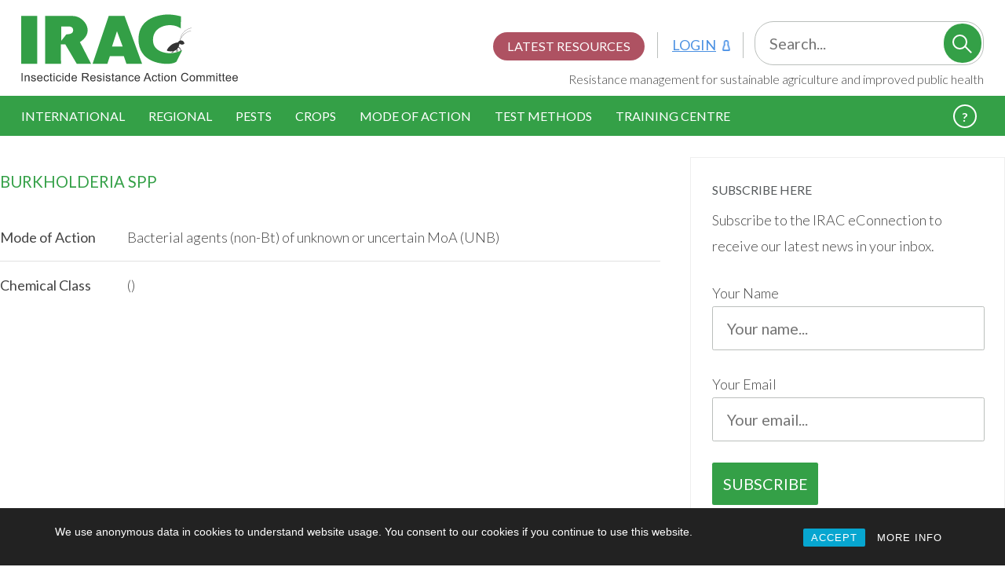

--- FILE ---
content_type: image/svg+xml
request_url: https://irac-online.org/img/logo.svg
body_size: 5066
content:
<svg width="276" height="86" viewBox="0 0 276 86" xmlns="http://www.w3.org/2000/svg"><title>Logomark-Symbol-Primary-Wordmark</title><g fill="none" fill-rule="evenodd"><path d="M0 2.339h20.41V63.33H0z" fill="#339F46" fill-rule="nonzero"/><path d="M0 2.339h20.41V63.33H0z"/><path d="M30.615 2.339h34.737c10.492 0 19.306 9.32 19.306 18.439 0 9.118-9.863 14.792-9.863 14.792l14.268 27.76H70.808l-14.69-24.923-5.665.202.211 24.72H30.615V2.34zM50.945 15.8v18.254l6.657-8.425s8.59.633 8.59-5.015c0-5.647-6.013-4.814-6.013-4.814h-9.234z" fill="#339F46" fill-rule="nonzero"/><path d="M30.615 2.339v60.99h20.05l-.212-24.72 5.666-.202L70.808 63.33h18.255L74.795 35.57s9.863-5.674 9.863-14.792c0-9.118-8.814-18.44-19.306-18.44H30.615zM50.945 15.8v18.254l6.657-8.425s8.59.633 8.59-5.015c0-5.647-6.013-4.814-6.013-4.814h-9.234z"/><path d="M111.484 2.339h20.154l22.366 60.99h-19.96l-3.33-9.848h-17.77l-3.204 9.849H90.918l20.566-60.991zm10.51 19.517-6.336 19.32 13.606.197-7.27-19.517z" fill="#339F46" fill-rule="nonzero"/><path d="m111.484 2.339-20.566 60.99h18.822l3.203-9.848h17.771l3.33 9.849h19.96L131.638 2.339h-20.154zm10.51 19.517-6.336 19.32 13.606.197-7.27-19.517z"/><path d="m203.267 18.314.21-15.445S195.327.462 186.97.462c-8.357 0-37.606 3.009-37.606 31.49 0 28.482 27.669 31.378 36.444 31.378 8.774 0 11.935-2.808 11.935-2.808l7.286-14.642s-8.684 3.898-15.16 3.898c-6.477 0-22.029-2.18-22.029-16.822s13.163-18.942 21.728-18.942c8.566 0 13.698 4.3 13.698 4.3z" fill="#339F46" fill-rule="nonzero"/><path d="m203.267 18.314.21-15.445S195.327.462 186.97.462c-8.357 0-37.606 3.009-37.606 31.49 0 28.482 27.669 31.378 36.444 31.378 8.774 0 11.935-2.808 11.935-2.808l7.286-14.642s-8.684 3.898-15.16 3.898c-6.477 0-22.029-2.18-22.029-16.822s13.163-18.942 21.728-18.942c8.566 0 13.698 4.3 13.698 4.3z"/><g fill="#333" fill-rule="nonzero"><path d="M201.475 38.266c.06-.27.11-.543.15-.818 1.214 1.29 3.13 1.762 4.834 1.038a4.25 4.25 0 0 0 1.423-.986 4.4 4.4 0 0 0-.337-1.34c-.946-2.232-3.493-3.284-5.689-2.351a4.267 4.267 0 0 0-2.192 2.108c-8.067.955-12.101 6.294-13.63 8.944-.52.903-.849 1.704.415 2.039 6.245 1.655 13.712-.425 15.026-8.634z"/><path d="M201.032 42.622c.086.063.175.128.266.197a29.572 29.572 0 0 1 1.297 1.037l-.07-.103 1.2 3.138c.05.132.168.182.263.114.096-.069.132-.23.082-.361l-1.2-3.14-.024-.064-.046-.039a9.939 9.939 0 0 0-.11-.092 32.375 32.375 0 0 0-1.476-1.16c-.597-.434-1.049-.707-1.325-.775-.106-.026-.207.07-.226.216-.019.145.052.285.158.31.222.056.651.315 1.21.722z"/><path d="M200.372 42.406c.149.145.308.32.476.52a14.197 14.197 0 0 1 .834 1.098l-.029-.054.98 2.493c.05.127.165.174.257.106.092-.068.126-.227.076-.353l-.98-2.494-.012-.03-.017-.024a4.968 4.968 0 0 0-.07-.1 15.867 15.867 0 0 0-.793-1.038 7.75 7.75 0 0 0-.504-.55c-.288-.28-.536-.458-.746-.51-.103-.026-.201.069-.22.21-.018.142.051.278.154.303.142.035.347.182.594.423zm-1.212 3.098-.025-.073.433 2.036c.027.13.12.203.208.162.088-.04.137-.18.109-.31l-.432-2.035-.009-.04-.016-.033-.885-1.774c-.055-.11-.159-.133-.233-.053-.074.081-.089.236-.034.345l.884 1.775z"/><path d="m197.503 45.41-.008.028.004.027.313 2.474c.016.126.21.22.435.212.225-.009.394-.117.378-.243l-.313-2.474-.005.053.562-1.86c.037-.125-.113-.242-.335-.263-.222-.021-.432.062-.47.186l-.56 1.86zm-4.567 1.971-.02.015-.015.017-1.669 1.881c-.08.092-.044.214.083.273.127.059.296.032.377-.06l1.668-1.88-.035.032 3.92-2.865c.105-.077.104-.202-.003-.278a.351.351 0 0 0-.386 0l-3.92 2.865z"/><path d="m193.342 47.267-.051.038-.02.051-.576 1.541c-.04.107.048.218.196.247.148.03.301-.033.341-.14l.577-1.542-.07.089 3.997-2.926c.108-.08.107-.207-.002-.285a.358.358 0 0 0-.394.001l-3.998 2.926zm8.418-12.194.227.052c1.64-7.026 7.232-12.46 14.367-13.715l-.04-.229c-7.228 1.271-12.892 6.776-14.553 13.892z"/><path d="m202.025 33.925.232.02c.712-8.149 6.724-14.874 14.777-16.29l-.04-.228c-8.158 1.435-14.247 8.246-14.969 16.498z"/></g><path d="M.455 85.518V74.93h1.4v10.588h-1.4zm3.98 0v-7.67h1.168v1.09c.563-.842 1.376-1.264 2.44-1.264.462 0 .886.083 1.274.25.387.166.677.383.87.653.192.27.326.59.403.96.048.242.073.663.073 1.265v4.716h-1.3v-4.666c0-.53-.05-.925-.151-1.188a1.25 1.25 0 0 0-.538-.628 1.71 1.71 0 0 0-.906-.235c-.553 0-1.03.176-1.432.527-.402.352-.603 1.019-.603 2.001v4.19H4.434zm7.977-2.29 1.285-.202c.072.516.273.91.602 1.185.33.274.79.412 1.382.412.597 0 1.04-.122 1.328-.365.289-.243.433-.529.433-.856a.79.79 0 0 0-.382-.693c-.178-.116-.62-.263-1.328-.441-.953-.24-1.613-.449-1.981-.625a1.92 1.92 0 0 1-.837-.73 1.934 1.934 0 0 1-.286-1.029c0-.341.079-.658.235-.95.156-.29.37-.533.639-.725.202-.15.477-.276.826-.38a3.927 3.927 0 0 1 1.122-.155c.602 0 1.13.087 1.584.26.455.174.79.408 1.007.705.217.296.366.692.448 1.188l-1.27.173c-.058-.395-.225-.703-.502-.924-.277-.222-.668-.333-1.173-.333-.596 0-1.022.099-1.277.296-.255.198-.383.429-.383.694 0 .168.053.32.159.455.106.14.272.255.498.347.13.048.512.158 1.148.332.918.245 1.56.446 1.923.603.363.156.648.384.855.682.207.299.31.67.31 1.113 0 .433-.126.841-.378 1.224-.253.383-.618.679-1.094.888-.476.21-1.015.315-1.616.315-.996 0-1.755-.207-2.277-.622-.523-.414-.856-1.028-1-1.841zm13.434-.18 1.342.166c-.211.785-.604 1.394-1.176 1.828-.573.433-1.304.65-2.194.65-1.121 0-2.01-.346-2.667-1.037-.657-.69-.985-1.66-.985-2.907 0-1.29.332-2.292.996-3.005.664-.712 1.525-1.069 2.584-1.069 1.025 0 1.862.35 2.511 1.048.65.698.975 1.68.975 2.947 0 .077-.003.192-.008.346h-5.716c.048.843.287 1.488.715 1.936.428.448.962.672 1.602.672.476 0 .883-.126 1.22-.376.337-.25.604-.65.8-1.199zm-4.265-2.102h4.28c-.058-.645-.222-1.129-.491-1.452-.414-.5-.95-.75-1.61-.75-.597 0-1.098.2-1.505.599-.406.4-.631.934-.674 1.603zm12.517 1.763 1.277.166c-.14.88-.496 1.57-1.071 2.07-.575.497-1.281.747-2.119.747-1.049 0-1.892-.343-2.53-1.03-.637-.686-.956-1.67-.956-2.95 0-.828.138-1.553.412-2.174.274-.621.691-1.087 1.252-1.398.56-.31 1.17-.466 1.83-.466.832 0 1.513.211 2.042.632.53.422.868 1.02 1.018 1.795l-1.263.195c-.12-.515-.334-.903-.64-1.163a1.652 1.652 0 0 0-1.107-.39c-.654 0-1.186.235-1.595.704-.409.47-.613 1.213-.613 2.229 0 1.03.197 1.779.591 2.246.395.467.91.7 1.545.7.51 0 .936-.156 1.277-.469.342-.313.558-.794.65-1.444zm5.502 1.646.188 1.149a4.815 4.815 0 0 1-.982.115c-.471 0-.837-.074-1.097-.224a1.253 1.253 0 0 1-.548-.588c-.106-.243-.159-.755-.159-1.535v-4.413h-.953v-1.011h.953v-1.9l1.292-.78v2.68H39.6v1.01h-1.306v4.486c0 .371.023.61.068.715.046.106.12.19.224.253.104.063.252.094.444.094.144 0 .334-.017.57-.05zm1.555-7.93V74.93h1.299v1.495h-1.3zm0 9.093v-7.67h1.299v7.67h-1.3zm8.555-2.81 1.277.167c-.14.88-.496 1.57-1.071 2.07-.575.497-1.281.747-2.119.747-1.049 0-1.892-.343-2.53-1.03-.637-.686-.956-1.67-.956-2.95 0-.828.138-1.553.412-2.174.274-.621.692-1.087 1.252-1.398.56-.31 1.17-.466 1.83-.466.832 0 1.513.211 2.042.632.53.422.868 1.02 1.018 1.795l-1.263.195c-.12-.515-.334-.903-.64-1.163a1.652 1.652 0 0 0-1.107-.39c-.654 0-1.186.235-1.595.704-.409.47-.613 1.213-.613 2.229 0 1.03.197 1.779.591 2.246.395.467.91.7 1.545.7.51 0 .936-.156 1.277-.469.342-.313.558-.794.65-1.444zm2.673-6.283V74.93h1.3v1.495h-1.3zm0 9.093v-7.67h1.3v7.67h-1.3zm8.526 0v-.968c-.486.761-1.2 1.142-2.143 1.142a3.004 3.004 0 0 1-1.685-.506c-.513-.337-.91-.808-1.191-1.412-.282-.604-.422-1.299-.422-2.084 0-.765.127-1.46.382-2.084.255-.623.638-1.101 1.148-1.433a3.066 3.066 0 0 1 1.71-.499 2.554 2.554 0 0 1 2.115 1.055v-3.8h1.292v10.59h-1.206zm-4.106-3.828c0 .982.207 1.717.62 2.203.414.486.903.73 1.466.73.567 0 1.05-.233 1.447-.697.397-.465.595-1.174.595-2.127 0-1.05-.202-1.82-.606-2.312-.404-.49-.902-.737-1.494-.737-.578 0-1.06.236-1.447.708-.388.472-.581 1.216-.581 2.232zm12.878 1.358 1.342.166c-.211.785-.603 1.394-1.176 1.828-.573.433-1.304.65-2.194.65-1.121 0-2.01-.346-2.667-1.037-.656-.69-.985-1.66-.985-2.907 0-1.29.332-2.292.996-3.005.664-.712 1.525-1.069 2.584-1.069 1.025 0 1.862.35 2.511 1.048.65.698.975 1.68.975 2.947 0 .077-.003.192-.008.346h-5.715c.048.843.286 1.488.714 1.936.428.448.962.672 1.602.672.477 0 .883-.126 1.22-.376.337-.25.604-.65.801-1.199zm-4.265-2.102h4.28c-.058-.645-.222-1.129-.491-1.452-.414-.5-.95-.75-1.61-.75-.596 0-1.098.2-1.504.599-.407.4-.632.934-.675 1.603zm12.087 4.572V74.93h4.691c.943 0 1.66.095 2.15.285.491.19.884.526 1.177 1.008a3 3 0 0 1 .44 1.596c0 .75-.243 1.384-.729 1.9-.486.515-1.236.842-2.251.982.37.178.652.354.844.527a7.28 7.28 0 0 1 1.162 1.408l1.84 2.882h-1.76l-1.4-2.203a20.081 20.081 0 0 0-1.011-1.459c-.265-.337-.502-.573-.711-.708a2.1 2.1 0 0 0-.639-.281c-.158-.034-.418-.05-.78-.05h-1.623v4.701h-1.4zm1.4-5.915h3.01c.64 0 1.14-.066 1.5-.199a1.59 1.59 0 0 0 .823-.635 1.72 1.72 0 0 0 .282-.95c0-.501-.182-.913-.545-1.235-.363-.323-.937-.484-1.721-.484h-3.349v3.503zm14.61 3.445 1.343.166c-.212.785-.604 1.394-1.177 1.828-.572.433-1.304.65-2.194.65-1.12 0-2.01-.346-2.666-1.037-.657-.69-.986-1.66-.986-2.907 0-1.29.332-2.292.996-3.005.664-.712 1.526-1.069 2.584-1.069 1.025 0 1.862.35 2.512 1.048.65.698.974 1.68.974 2.947 0 .077-.002.192-.007.346h-5.716c.048.843.286 1.488.714 1.936.429.448.963.672 1.603.672.476 0 .882-.126 1.22-.376.336-.25.603-.65.8-1.199zm-4.265-2.102h4.28c-.058-.645-.222-1.129-.491-1.452-.414-.5-.95-.75-1.61-.75-.596 0-1.098.2-1.504.599-.407.4-.632.934-.675 1.603zm6.996 2.283 1.285-.203c.072.516.273.91.603 1.185.33.274.79.412 1.382.412.596 0 1.039-.122 1.328-.365.288-.243.433-.529.433-.856a.79.79 0 0 0-.383-.693c-.178-.116-.62-.263-1.328-.441-.953-.24-1.613-.449-1.981-.625a1.92 1.92 0 0 1-.837-.73 1.934 1.934 0 0 1-.285-1.029c0-.341.078-.658.234-.95.157-.29.37-.533.639-.725.202-.15.478-.276.826-.38a3.927 3.927 0 0 1 1.123-.155c.601 0 1.13.087 1.584.26.454.174.79.408 1.007.705.216.296.365.692.447 1.188l-1.27.173c-.058-.395-.225-.703-.502-.924-.276-.222-.667-.333-1.173-.333-.596 0-1.022.099-1.277.296-.255.198-.382.429-.382.694 0 .168.052.32.158.455.106.14.272.255.498.347.13.048.513.158 1.148.332.919.245 1.56.446 1.923.603.363.156.648.384.855.682.207.299.31.67.31 1.113 0 .433-.126.841-.378 1.224-.253.383-.617.679-1.094.888-.476.21-1.015.315-1.616.315-.996 0-1.755-.207-2.277-.622-.522-.414-.855-1.028-1-1.841zm8.195-6.804V74.93h1.299v1.495h-1.3zm0 9.093v-7.67h1.299v7.67h-1.3zm3.034-2.29 1.284-.202c.072.516.273.91.603 1.185.33.274.79.412 1.382.412.597 0 1.04-.122 1.328-.365.289-.243.433-.529.433-.856a.79.79 0 0 0-.383-.693c-.178-.116-.62-.263-1.328-.441-.952-.24-1.613-.449-1.98-.625a1.92 1.92 0 0 1-.838-.73 1.934 1.934 0 0 1-.285-1.029c0-.341.078-.658.235-.95.156-.29.369-.533.638-.725.202-.15.478-.276.827-.38a3.927 3.927 0 0 1 1.122-.155c.601 0 1.13.087 1.584.26.455.174.79.408 1.007.705.216.296.366.692.447 1.188l-1.27.173c-.058-.395-.225-.703-.501-.924-.277-.222-.668-.333-1.173-.333-.597 0-1.023.099-1.278.296-.255.198-.382.429-.382.694 0 .168.053.32.159.455.106.14.271.255.498.347.13.048.512.158 1.147.332.92.245 1.56.446 1.924.603.363.156.648.384.855.682.207.299.31.67.31 1.113 0 .433-.126.841-.379 1.224-.252.383-.617.679-1.093.888-.477.21-1.015.315-1.617.315-.996 0-1.755-.207-2.277-.622-.522-.414-.855-1.028-1-1.841zm11.023 1.127.188 1.149a4.815 4.815 0 0 1-.982.115c-.471 0-.837-.074-1.097-.224a1.253 1.253 0 0 1-.548-.588c-.106-.243-.16-.755-.16-1.535v-4.413h-.952v-1.011h.953v-1.9l1.292-.78v2.68h1.306v1.01h-1.306v4.486c0 .371.023.61.068.715.046.106.12.19.224.253.103.063.251.094.444.094.144 0 .334-.017.57-.05zm6.549.217c-.481.41-.944.698-1.39.867a4.012 4.012 0 0 1-1.432.253c-.842 0-1.49-.206-1.942-.618-.452-.412-.678-.938-.678-1.578a2.1 2.1 0 0 1 .256-1.03c.171-.31.395-.56.671-.747.277-.188.589-.33.935-.426.255-.067.64-.132 1.155-.195 1.049-.125 1.82-.275 2.317-.448.004-.178.007-.291.007-.34 0-.53-.123-.902-.368-1.119-.332-.294-.826-.44-1.48-.44-.61 0-1.062.107-1.353.32-.291.215-.506.594-.646 1.139l-1.27-.174c.115-.544.305-.983.57-1.318.265-.335.647-.592 1.147-.773.5-.18 1.08-.27 1.74-.27.654 0 1.186.076 1.595.23.409.155.71.348.902.582.192.233.327.528.404.885.043.221.065.62.065 1.199v1.733c0 1.209.028 1.973.083 2.293.055.32.165.628.328.921h-1.356a2.758 2.758 0 0 1-.26-.946zm-.108-2.903c-.472.192-1.18.356-2.122.49-.534.078-.912.164-1.133.26a1.11 1.11 0 0 0-.693 1.04c0 .347.13.636.393.868.262.23.646.346 1.151.346.5 0 .946-.11 1.335-.328.39-.22.676-.52.86-.9.139-.293.209-.727.209-1.3v-.476zm3.604 3.85v-7.671h1.169v1.09c.563-.842 1.376-1.264 2.44-1.264.461 0 .886.083 1.273.25.387.166.677.383.87.653.192.27.327.59.404.96.048.242.072.663.072 1.265v4.716h-1.299v-4.666c0-.53-.05-.925-.152-1.188a1.25 1.25 0 0 0-.537-.628 1.71 1.71 0 0 0-.906-.235 2.11 2.11 0 0 0-1.433.527c-.401.352-.602 1.019-.602 2.001v4.19h-1.3zm13.499-2.81 1.277.166c-.14.88-.497 1.57-1.072 2.07-.575.497-1.28.747-2.118.747-1.049 0-1.892-.343-2.53-1.03-.637-.686-.956-1.67-.956-2.95 0-.828.137-1.553.412-2.174.274-.621.691-1.087 1.252-1.398.56-.31 1.17-.466 1.83-.466.832 0 1.512.211 2.042.632.529.422.868 1.02 1.017 1.795l-1.263.195c-.12-.515-.333-.903-.638-1.163a1.652 1.652 0 0 0-1.108-.39c-.655 0-1.186.235-1.595.704-.41.47-.614 1.213-.614 2.229 0 1.03.198 1.779.592 2.246.395.467.91.7 1.545.7.51 0 .935-.156 1.277-.469.342-.313.558-.794.65-1.444zm7.912.34 1.343.165c-.212.785-.604 1.394-1.177 1.828-.572.433-1.304.65-2.194.65-1.12 0-2.01-.346-2.666-1.037-.657-.69-.985-1.66-.985-2.907 0-1.29.332-2.292.995-3.005.664-.712 1.526-1.069 2.584-1.069 1.025 0 1.862.35 2.512 1.048.65.698.974 1.68.974 2.947 0 .077-.002.192-.007.346h-5.716c.048.843.286 1.488.714 1.936.429.448.963.672 1.603.672.476 0 .882-.126 1.22-.376.336-.25.603-.65.8-1.199zm-4.265-2.103h4.28c-.058-.645-.222-1.129-.49-1.452-.415-.5-.951-.75-1.61-.75-.597 0-1.099.2-1.505.599-.407.4-.632.934-.675 1.603zm10.088 4.572 4.063-10.588h1.509l4.33 10.588h-1.595l-1.234-3.207h-4.424l-1.162 3.207h-1.487zm3.053-4.348h3.587l-1.104-2.932a28.996 28.996 0 0 1-.75-2.196 13.506 13.506 0 0 1-.571 2.022l-1.162 3.106zm13.08 1.539 1.278.166c-.14.88-.497 1.57-1.072 2.07-.575.497-1.281.747-2.118.747-1.05 0-1.892-.343-2.53-1.03-.637-.686-.956-1.67-.956-2.95 0-.828.137-1.553.411-2.174.274-.621.692-1.087 1.252-1.398.56-.31 1.17-.466 1.83-.466.832 0 1.513.211 2.042.632.53.422.869 1.02 1.018 1.795l-1.263.195c-.12-.515-.333-.903-.639-1.163a1.652 1.652 0 0 0-1.108-.39c-.654 0-1.186.235-1.595.704-.409.47-.613 1.213-.613 2.229 0 1.03.197 1.779.592 2.246.394.467.91.7 1.544.7.51 0 .936-.156 1.278-.469.341-.313.558-.794.65-1.444zm5.503 1.646.187 1.149a4.815 4.815 0 0 1-.981.115c-.472 0-.838-.074-1.097-.224a1.253 1.253 0 0 1-.549-.588c-.106-.243-.159-.755-.159-1.535v-4.413h-.952v-1.011h.952v-1.9l1.292-.78v2.68h1.307v1.01h-1.307v4.486c0 .371.023.61.069.715.046.106.12.19.224.253.103.063.25.094.443.094.145 0 .335-.017.57-.05zm1.554-7.93V74.93h1.3v1.495h-1.3zm0 9.093v-7.67h1.3v7.67h-1.3zm3.07-3.835c0-1.42.395-2.473 1.184-3.156.659-.569 1.463-.853 2.41-.853 1.054 0 1.915.346 2.584 1.037.669.69 1.003 1.645 1.003 2.864 0 .987-.148 1.763-.444 2.329a3.143 3.143 0 0 1-1.291 1.318 3.759 3.759 0 0 1-1.852.47c-1.073 0-1.94-.345-2.601-1.033-.662-.689-.993-1.68-.993-2.976zm1.335 0c0 .982.215 1.718.643 2.207a2.06 2.06 0 0 0 1.616.733c.645 0 1.182-.246 1.61-.737.428-.491.642-1.24.642-2.246 0-.949-.215-1.668-.646-2.156a2.05 2.05 0 0 0-1.606-.734c-.65 0-1.188.244-1.616.73-.428.486-.643 1.22-.643 2.203zm7.646 3.835v-7.67h1.17v1.09c.562-.842 1.375-1.264 2.439-1.264.462 0 .886.083 1.274.25.387.166.677.383.87.653.192.27.326.59.403.96.048.242.073.663.073 1.265v4.716h-1.3v-4.666c0-.53-.05-.925-.151-1.188a1.25 1.25 0 0 0-.538-.628 1.71 1.71 0 0 0-.906-.235c-.553 0-1.03.176-1.432.527-.402.352-.603 1.019-.603 2.001v4.19h-1.299zm20.596-3.712 1.4.354c-.293 1.15-.821 2.028-1.584 2.632-.762.605-1.695.907-2.796.907-1.14 0-2.068-.232-2.783-.697-.714-.465-1.258-1.138-1.63-2.019a7.208 7.208 0 0 1-.56-2.839c0-1.102.21-2.064.632-2.885a4.329 4.329 0 0 1 1.797-1.87 5.247 5.247 0 0 1 2.565-.64c1.059 0 1.949.27 2.67.809.722.54 1.225 1.298 1.509 2.275l-1.378.325c-.246-.77-.602-1.331-1.069-1.683-.466-.351-1.053-.527-1.76-.527-.814 0-1.493.195-2.04.585a3.09 3.09 0 0 0-1.15 1.571 6.33 6.33 0 0 0-.332 2.033c0 .9.13 1.687.393 2.359.262.671.67 1.173 1.223 1.505a3.429 3.429 0 0 0 1.797.499c.784 0 1.448-.226 1.992-.68.544-.452.912-1.123 1.104-2.014zm2.753-.123c0-1.42.394-2.473 1.184-3.156.659-.569 1.462-.853 2.41-.853 1.054 0 1.915.346 2.584 1.037.669.69 1.003 1.645 1.003 2.864 0 .987-.148 1.763-.444 2.329a3.143 3.143 0 0 1-1.292 1.318 3.759 3.759 0 0 1-1.851.47c-1.073 0-1.94-.345-2.602-1.033-.661-.689-.992-1.68-.992-2.976zm1.335 0c0 .982.214 1.718.642 2.207.429.488.967.733 1.617.733a2.05 2.05 0 0 0 1.61-.737c.428-.491.642-1.24.642-2.246 0-.949-.216-1.668-.646-2.156a2.05 2.05 0 0 0-1.606-.734c-.65 0-1.188.244-1.617.73-.428.486-.642 1.22-.642 2.203zm7.646 3.835v-7.67h1.162v1.076a2.695 2.695 0 0 1 2.324-1.25c.567 0 1.033.118 1.396.354s.62.566.769.99c.606-.896 1.395-1.344 2.367-1.344.76 0 1.345.211 1.754.632.409.422.613 1.07.613 1.947v5.265h-1.292v-4.832c0-.52-.042-.894-.126-1.123a1.088 1.088 0 0 0-.458-.552 1.43 1.43 0 0 0-.78-.21c-.539 0-.986.18-1.342.538-.356.359-.534.933-.534 1.723v4.456h-1.3v-4.983c0-.578-.105-1.012-.317-1.3-.211-.29-.558-.434-1.039-.434-.366 0-.704.096-1.014.289-.31.193-.535.474-.675.845-.14.37-.21.905-.21 1.604v3.98h-1.298zm12.59 0v-7.67h1.161v1.076a2.695 2.695 0 0 1 2.324-1.25c.568 0 1.033.118 1.397.354.363.236.62.566.768.99.607-.896 1.396-1.344 2.368-1.344.76 0 1.344.211 1.753.632.41.422.614 1.07.614 1.947v5.265h-1.292v-4.832c0-.52-.042-.894-.126-1.123a1.088 1.088 0 0 0-.459-.552 1.43 1.43 0 0 0-.78-.21c-.538 0-.985.18-1.342.538-.356.359-.534.933-.534 1.723v4.456h-1.299v-4.983c0-.578-.106-1.012-.317-1.3-.212-.29-.558-.434-1.04-.434a1.88 1.88 0 0 0-1.013.289c-.31.193-.536.474-.675.845-.14.37-.21.905-.21 1.604v3.98h-1.299zm12.596-9.093V74.93h1.3v1.495h-1.3zm0 9.093v-7.67h1.3v7.67h-1.3zm6.39-1.163.188 1.149a4.815 4.815 0 0 1-.982.115c-.471 0-.837-.074-1.097-.224a1.253 1.253 0 0 1-.548-.588c-.106-.243-.16-.755-.16-1.535v-4.413h-.952v-1.011h.953v-1.9l1.292-.78v2.68h1.306v1.01h-1.306v4.486c0 .371.023.61.068.715.046.106.12.19.224.253.104.063.251.094.444.094.144 0 .334-.017.57-.05zm4.384 0 .187 1.149a4.815 4.815 0 0 1-.981.115c-.472 0-.837-.074-1.097-.224a1.253 1.253 0 0 1-.549-.588c-.105-.243-.158-.755-.158-1.535v-4.413h-.953v-1.011h.953v-1.9l1.291-.78v2.68h1.307v1.01h-1.307v4.486c0 .371.023.61.069.715.046.106.12.19.224.253.103.063.251.094.444.094.144 0 .334-.017.57-.05zm6.794-1.307 1.342.166c-.211.785-.604 1.394-1.176 1.828-.573.433-1.304.65-2.194.65-1.121 0-2.01-.346-2.667-1.037-.657-.69-.985-1.66-.985-2.907 0-1.29.332-2.292.996-3.005.664-.712 1.525-1.069 2.584-1.069 1.025 0 1.862.35 2.511 1.048.65.698.975 1.68.975 2.947 0 .077-.003.192-.008.346h-5.716c.049.843.287 1.488.715 1.936.428.448.962.672 1.602.672.476 0 .883-.126 1.22-.376.337-.25.604-.65.8-1.199zm-4.265-2.102h4.28c-.058-.645-.222-1.129-.491-1.452-.414-.5-.95-.75-1.61-.75-.596 0-1.098.2-1.505.599-.406.4-.631.934-.674 1.603zm12.762 2.102 1.343.166c-.212.785-.604 1.394-1.177 1.828-.572.433-1.304.65-2.194.65-1.12 0-2.01-.346-2.666-1.037-.657-.69-.986-1.66-.986-2.907 0-1.29.332-2.292.996-3.005.664-.712 1.526-1.069 2.584-1.069 1.025 0 1.862.35 2.512 1.048.65.698.974 1.68.974 2.947 0 .077-.002.192-.007.346h-5.716c.048.843.286 1.488.714 1.936.429.448.963.672 1.603.672.476 0 .882-.126 1.22-.376.336-.25.603-.65.8-1.199zm-4.265-2.102h4.28c-.058-.645-.222-1.129-.491-1.452-.414-.5-.95-.75-1.61-.75-.596 0-1.098.2-1.504.599-.407.4-.632.934-.675 1.603z" fill="#333" fill-rule="nonzero"/></g></svg>